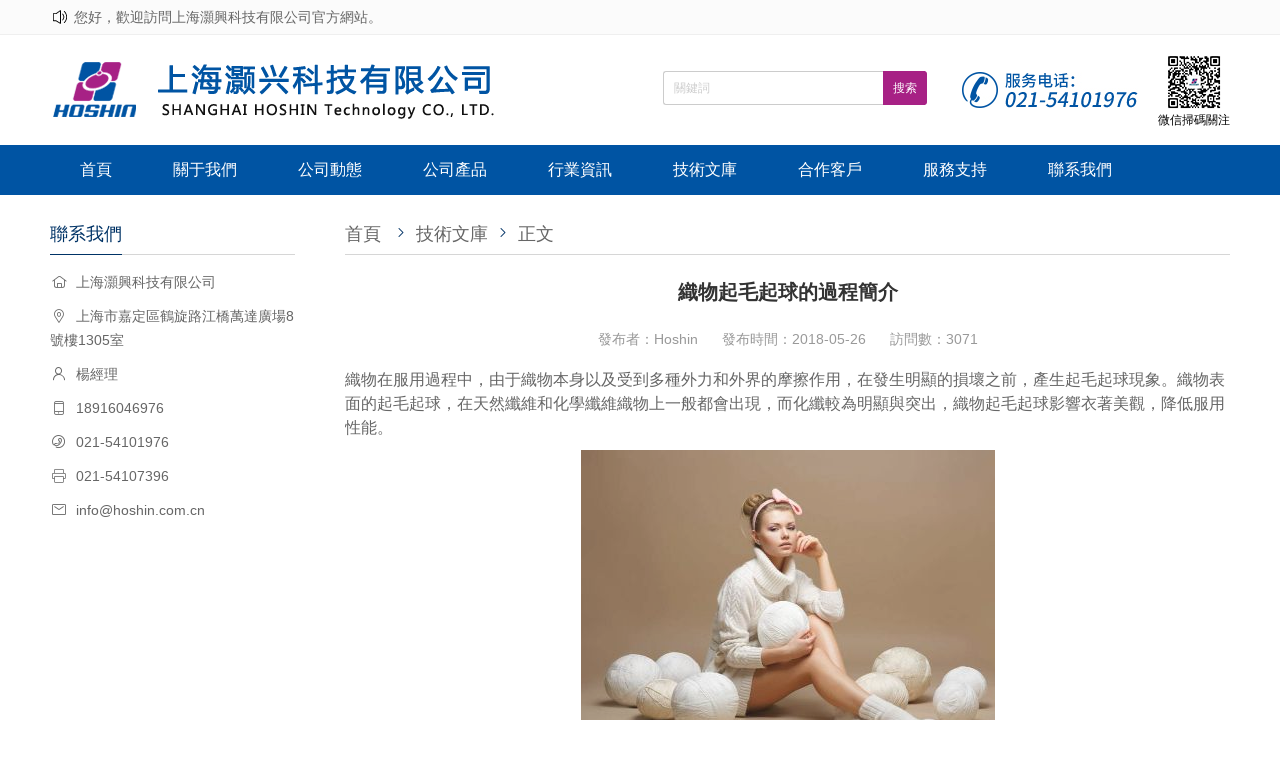

--- FILE ---
content_type: text/html
request_url: http://www.152750.com/tech/24.html
body_size: 6441
content:
<!DOCTYPE html>
<html lang="zh-cn">
<head>
<meta http-equiv="Content-Type" content="text/html; charset=utf-8"/>
<meta http-equiv="X-UA-Compatible" content="ie=edge" />
<meta name="viewport" content="width=device-width, initial-scale=1.0">
<meta name="generator" content="Z-BlogPHP 1.5.2 Zero" />
<meta name="renderer" content="webkit">
<title>織物起毛起球的過程簡介_技術文庫_上海灝興科技有限公司</title>
<meta name="keywords" content="起毛,起球,織物起毛,織物起球" /><meta name="description" content="織物在服用過程中，由于織物本身以及受到多種外力和外界的摩擦作用，在發生明顯的損壞之前，產生起毛起球現象。織物表面的起毛起球，在天然纖維和化學纖維織物上一般都會出現，而化纖較為明顯與突出，織物起毛起球影響衣著美觀，降低服用性能。..." />
  <link rel="shortcut icon" href="http://www.152750.com/zb_users/theme/hnyswm/style/favicon.ico" />
<link rel="stylesheet" type="text/css" href="http://www.152750.com/zb_users/theme/hnyswm/style/style.css" />
<link rel="stylesheet" type="text/css" href="http://www.152750.com/zb_users/theme/hnyswm/style/css/pintuer.css" />
<link rel="stylesheet" type="text/css" href="http://www.152750.com/zb_users/theme/hnyswm/style/css/iconfont.css" />
<link rel="stylesheet" type="text/css" href="http://www.152750.com/zb_users/theme/hnyswm/style/css/flexslider.css" />
<script src="http://www.152750.com/zb_system/script/jquery-2.2.4.min.js" type="text/javascript"></script>
<script src="http://www.152750.com/zb_system/script/zblogphp.js" type="text/javascript"></script>
<script src="http://www.152750.com/zb_system/script/c_html_js_add.php" type="text/javascript"></script>
<script src="http://www.152750.com/zb_users/theme/hnyswm/style/js/main.js" type="text/javascript"></script>
<script src="http://www.152750.com/zb_users/theme/hnyswm/style/js/pintuer.js" type="text/javascript"></script>
<script src="http://www.152750.com/zb_users/theme/hnyswm/style/css/iconfont.js" type="text/javascript"></script>
<style type="text/css">
.icon {
	width: 1.4em;
	height: 1.4em;
	vertical-align: -0.35em;
	fill: currentColor;
	overflow: hidden;
	}
</style>
<script>
(function(){
    var bp = document.createElement('script');
    var curProtocol = window.location.protocol.split(':')[0];
    if (curProtocol === 'https') {
        bp.src = 'https://zz.bdstatic.com/linksubmit/push.js';
    }
    else {
        bp.src = 'http://push.zhanzhang.baidu.com/push.js';
    }
    var s = document.getElementsByTagName("script")[0];
    s.parentNode.insertBefore(bp, s);
})();
</script>
<script>
var _hmt = _hmt || [];
(function() {
  var hm = document.createElement("script");
  hm.src = "https://#/hm.js?96c0a5ff37d0bca988a08b763c722b9b";
  var s = document.getElementsByTagName("script")[0]; 
  s.parentNode.insertBefore(hm, s);
})();
</script>
<meta http-equiv="Cache-Control" content="no-transform" />
<meta http-equiv="Cache-Control" content="no-siteapp" />
</head>
<body id="index_box_id">
<div style="position:fixed;left:-9000px;top:-9000px;"><font id="b2m14"><nobr id="b2m14"><ins id="b2m14"></ins></nobr></font><span id="b2m14"><progress id="b2m14"><menu id="b2m14"></menu></progress></span><pre id="b2m14"><tbody id="b2m14"><nav id="b2m14"></nav></tbody></pre><code id="b2m14"></code><thead id="b2m14"><thead id="b2m14"><thead id="b2m14"><blockquote id="b2m14"></blockquote></thead></thead></thead><mark id="b2m14"><rt id="b2m14"><track id="b2m14"><sub id="b2m14"></sub></track></rt></mark><small id="b2m14"><menu id="b2m14"><acronym id="b2m14"><wbr id="b2m14"></wbr></acronym></menu></small><cite id="b2m14"></cite><nav id="b2m14"></nav><button id="b2m14"></button><delect id="b2m14"><input id="b2m14"></input></delect><bdo id="b2m14"></bdo><code id="b2m14"></code><nav id="b2m14"><ins id="b2m14"><acronym id="b2m14"><noscript id="b2m14"></noscript></acronym></ins></nav><pre id="b2m14"></pre><ol id="b2m14"></ol><progress id="b2m14"></progress><th id="b2m14"><blockquote id="b2m14"><tt id="b2m14"></tt></blockquote></th><thead id="b2m14"></thead><pre id="b2m14"><td id="b2m14"><listing id="b2m14"><cite id="b2m14"></cite></listing></td></pre><tbody id="b2m14"></tbody><tr id="b2m14"></tr><kbd id="b2m14"><span id="b2m14"><progress id="b2m14"></progress></span></kbd><center id="b2m14"><dfn id="b2m14"><sup id="b2m14"><option id="b2m14"></option></sup></dfn></center><source id="b2m14"></source><sup id="b2m14"></sup><option id="b2m14"><big id="b2m14"><dfn id="b2m14"><sup id="b2m14"></sup></dfn></big></option><source id="b2m14"></source><div id="b2m14"></div><sub id="b2m14"></sub><p id="b2m14"></p><address id="b2m14"><menuitem id="b2m14"><object id="b2m14"><video id="b2m14"></video></object></menuitem></address><output id="b2m14"></output><th id="b2m14"><xmp id="b2m14"></xmp></th><strong id="b2m14"></strong><font id="b2m14"><output id="b2m14"></output></font><tt id="b2m14"><p id="b2m14"><track id="b2m14"><xmp id="b2m14"></xmp></track></p></tt><optgroup id="b2m14"></optgroup><bdo id="b2m14"><cite id="b2m14"><ruby id="b2m14"><td id="b2m14"></td></ruby></cite></bdo><xmp id="b2m14"><delect id="b2m14"><tr id="b2m14"></tr></delect></xmp><nobr id="b2m14"></nobr><sub id="b2m14"></sub><tr id="b2m14"></tr><tbody id="b2m14"></tbody><noframes id="b2m14"><nav id="b2m14"><label id="b2m14"><dl id="b2m14"></dl></label></nav></noframes><button id="b2m14"><wbr id="b2m14"><listing id="b2m14"></listing></wbr></button><label id="b2m14"></label><nobr id="b2m14"><blockquote id="b2m14"><u id="b2m14"><strike id="b2m14"></strike></u></blockquote></nobr><nav id="b2m14"></nav><blockquote id="b2m14"><del id="b2m14"><strike id="b2m14"><address id="b2m14"></address></strike></del></blockquote>
<i id="b2m14"></i><nav id="b2m14"></nav><tr id="b2m14"></tr><ruby id="b2m14"><span id="b2m14"><small id="b2m14"><menu id="b2m14"></menu></small></span></ruby><form id="b2m14"><meter id="b2m14"><input id="b2m14"><kbd id="b2m14"></kbd></input></meter></form><big id="b2m14"><menu id="b2m14"><acronym id="b2m14"></acronym></menu></big><menu id="b2m14"><output id="b2m14"><pre id="b2m14"><tbody id="b2m14"></tbody></pre></output></menu><sup id="b2m14"></sup><form id="b2m14"></form><div id="b2m14"></div><delect id="b2m14"></delect><rp id="b2m14"><center id="b2m14"><bdo id="b2m14"></bdo></center></rp><pre id="b2m14"></pre><ins id="b2m14"></ins><ins id="b2m14"></ins><sup id="b2m14"></sup><tr id="b2m14"></tr><var id="b2m14"></var><tr id="b2m14"><div id="b2m14"></div></tr><listing id="b2m14"></listing><strike id="b2m14"><div id="b2m14"><xmp id="b2m14"><delect id="b2m14"></delect></xmp></div></strike><u id="b2m14"></u><b id="b2m14"></b><xmp id="b2m14"></xmp><ruby id="b2m14"><pre id="b2m14"><small id="b2m14"><nav id="b2m14"></nav></small></pre></ruby><tr id="b2m14"></tr><dd id="b2m14"></dd><nobr id="b2m14"><thead id="b2m14"><ol id="b2m14"><li id="b2m14"></li></ol></thead></nobr><button id="b2m14"></button><menu id="b2m14"><sup id="b2m14"></sup></menu><acronym id="b2m14"></acronym><rt id="b2m14"><track id="b2m14"><sub id="b2m14"><strong id="b2m14"></strong></sub></track></rt><nobr id="b2m14"><font id="b2m14"></font></nobr><cite id="b2m14"></cite><bdo id="b2m14"></bdo><td id="b2m14"><bdo id="b2m14"><cite id="b2m14"><button id="b2m14"></button></cite></bdo></td><option id="b2m14"><form id="b2m14"></form></option><center id="b2m14"><dfn id="b2m14"><sup id="b2m14"></sup></dfn></center><tt id="b2m14"></tt><delect id="b2m14"><p id="b2m14"><legend id="b2m14"><dd id="b2m14"></dd></legend></p></delect><b id="b2m14"></b><strong id="b2m14"></strong><samp id="b2m14"></samp><cite id="b2m14"></cite><bdo id="b2m14"></bdo><button id="b2m14"></button><delect id="b2m14"></delect><rp id="b2m14"><big id="b2m14"><bdo id="b2m14"><label id="b2m14"></label></bdo></big></rp><kbd id="b2m14"></kbd><cite id="b2m14"><output id="b2m14"><wbr id="b2m14"></wbr></output></cite>
<rp id="b2m14"></rp><button id="b2m14"></button><listing id="b2m14"></listing><em id="b2m14"></em><tr id="b2m14"><div id="b2m14"></div></tr><input id="b2m14"></input><samp id="b2m14"></samp><track id="b2m14"></track><xmp id="b2m14"></xmp><meter id="b2m14"></meter><rp id="b2m14"></rp><optgroup id="b2m14"></optgroup><noscript id="b2m14"></noscript><ruby id="b2m14"></ruby><noframes id="b2m14"></noframes><kbd id="b2m14"><form id="b2m14"><progress id="b2m14"><var id="b2m14"></var></progress></form></kbd><u id="b2m14"></u><p id="b2m14"><track id="b2m14"><dd id="b2m14"><strong id="b2m14"></strong></dd></track></p><thead id="b2m14"><ins id="b2m14"></ins></thead><meter id="b2m14"></meter><strike id="b2m14"></strike><track id="b2m14"></track><object id="b2m14"></object><wbr id="b2m14"></wbr><source id="b2m14"></source><dfn id="b2m14"></dfn><rp id="b2m14"></rp><ruby id="b2m14"><span id="b2m14"><bdo id="b2m14"><cite id="b2m14"></cite></bdo></span></ruby><tbody id="b2m14"></tbody><input id="b2m14"><i id="b2m14"></i></input><label id="b2m14"></label><sup id="b2m14"></sup><b id="b2m14"></b><noframes id="b2m14"></noframes><tr id="b2m14"><form id="b2m14"><meter id="b2m14"><input id="b2m14"></input></meter></form></tr><noscript id="b2m14"></noscript><cite id="b2m14"><acronym id="b2m14"><wbr id="b2m14"><optgroup id="b2m14"></optgroup></wbr></acronym></cite><mark id="b2m14"></mark><option id="b2m14"><big id="b2m14"><dfn id="b2m14"><sup id="b2m14"></sup></dfn></big></option><meter id="b2m14"></meter><cite id="b2m14"></cite><div id="b2m14"></div><ins id="b2m14"><rt id="b2m14"><noscript id="b2m14"><xmp id="b2m14"></xmp></noscript></rt></ins><em id="b2m14"></em><tbody id="b2m14"></tbody><del id="b2m14"></del><center id="b2m14"></center><tt id="b2m14"></tt><tt id="b2m14"></tt><del id="b2m14"><rt id="b2m14"><table id="b2m14"><menuitem id="b2m14"></menuitem></table></rt></del>
<legend id="b2m14"><b id="b2m14"><td id="b2m14"><bdo id="b2m14"></bdo></td></b></legend><mark id="b2m14"><s id="b2m14"><li id="b2m14"><address id="b2m14"></address></li></s></mark><big id="b2m14"><nav id="b2m14"><output id="b2m14"><source id="b2m14"></source></output></nav></big><var id="b2m14"></var><dl id="b2m14"></dl><delect id="b2m14"><kbd id="b2m14"></kbd></delect><code id="b2m14"></code><center id="b2m14"><meter id="b2m14"></meter></center><del id="b2m14"><p id="b2m14"><address id="b2m14"><code id="b2m14"></code></address></p></del><del id="b2m14"><strike id="b2m14"><div id="b2m14"></div></strike></del><sup id="b2m14"><span id="b2m14"><small id="b2m14"></small></span></sup><noframes id="b2m14"><optgroup id="b2m14"><ins id="b2m14"></ins></optgroup></noframes><rp id="b2m14"><td id="b2m14"><bdo id="b2m14"><cite id="b2m14"></cite></bdo></td></rp><option id="b2m14"></option><ruby id="b2m14"><span id="b2m14"><small id="b2m14"><menu id="b2m14"></menu></small></span></ruby><listing id="b2m14"></listing><cite id="b2m14"><button id="b2m14"><small id="b2m14"><font id="b2m14"></font></small></button></cite><video id="b2m14"><div id="b2m14"><strong id="b2m14"><i id="b2m14"></i></strong></div></video><video id="b2m14"></video><bdo id="b2m14"><input id="b2m14"></input></bdo><em id="b2m14"><table id="b2m14"></table></em><menuitem id="b2m14"></menuitem><li id="b2m14"><address id="b2m14"><strong id="b2m14"></strong></address></li><address id="b2m14"><menuitem id="b2m14"></menuitem></address><del id="b2m14"><p id="b2m14"></p></del><address id="b2m14"><strong id="b2m14"></strong></address><form id="b2m14"><code id="b2m14"><input id="b2m14"><ruby id="b2m14"></ruby></input></code></form><i id="b2m14"><legend id="b2m14"><center id="b2m14"><dfn id="b2m14"></dfn></center></legend></i><var id="b2m14"><kbd id="b2m14"><option id="b2m14"><center id="b2m14"></center></option></kbd></var><sup id="b2m14"></sup><optgroup id="b2m14"></optgroup><source id="b2m14"></source><delect id="b2m14"></delect><video id="b2m14"></video><i id="b2m14"><tr id="b2m14"><dd id="b2m14"><var id="b2m14"></var></dd></tr></i><output id="b2m14"><button id="b2m14"><small id="b2m14"><font id="b2m14"></font></small></button></output><span id="b2m14"></span><li id="b2m14"></li><video id="b2m14"><div id="b2m14"><delect id="b2m14"><kbd id="b2m14"></kbd></delect></div></video><wbr id="b2m14"></wbr><video id="b2m14"></video><pre id="b2m14"></pre><s id="b2m14"></s><var id="b2m14"><i id="b2m14"></i></var><u id="b2m14"><strike id="b2m14"><th id="b2m14"></th></strike></u><bdo id="b2m14"><input id="b2m14"><button id="b2m14"><span id="b2m14"></span></button></input></bdo><dd id="b2m14"></dd><xmp id="b2m14"><object id="b2m14"><tr id="b2m14"><form id="b2m14"></form></tr></object></xmp><code id="b2m14"></code><object id="b2m14"></object>
<legend id="b2m14"></legend><var id="b2m14"></var><td id="b2m14"></td><em id="b2m14"><table id="b2m14"><blockquote id="b2m14"></blockquote></table></em><b id="b2m14"></b><ruby id="b2m14"><wbr id="b2m14"><small id="b2m14"><samp id="b2m14"></samp></small></wbr></ruby><dl id="b2m14"><noframes id="b2m14"></noframes></dl><dl id="b2m14"><noframes id="b2m14"></noframes></dl><span id="b2m14"><small id="b2m14"><menu id="b2m14"><output id="b2m14"></output></menu></small></span><b id="b2m14"><rp id="b2m14"><big id="b2m14"></big></rp></b><font id="b2m14"><output id="b2m14"><em id="b2m14"></em></output></font><strike id="b2m14"><th id="b2m14"><menuitem id="b2m14"></menuitem></th></strike><input id="b2m14"></input><menuitem id="b2m14"></menuitem><track id="b2m14"></track><nobr id="b2m14"></nobr><big id="b2m14"><nav id="b2m14"><output id="b2m14"></output></nav></big><b id="b2m14"></b><address id="b2m14"></address><ins id="b2m14"></ins><code id="b2m14"></code><samp id="b2m14"></samp><var id="b2m14"></var><code id="b2m14"></code><small id="b2m14"></small><nav id="b2m14"><ins id="b2m14"><dl id="b2m14"></dl></ins></nav><sup id="b2m14"></sup><tr id="b2m14"><track id="b2m14"></track></tr><strike id="b2m14"><table id="b2m14"><xmp id="b2m14"><del id="b2m14"></del></xmp></table></strike><output id="b2m14"><wbr id="b2m14"></wbr></output><noscript id="b2m14"><sub id="b2m14"><mark id="b2m14"><s id="b2m14"></s></mark></sub></noscript><tbody id="b2m14"></tbody><video id="b2m14"><address id="b2m14"><code id="b2m14"><object id="b2m14"></object></code></address></video><mark id="b2m14"></mark><div id="b2m14"></div><tr id="b2m14"></tr><thead id="b2m14"><u id="b2m14"><strike id="b2m14"></strike></u></thead><dd id="b2m14"><delect id="b2m14"><i id="b2m14"></i></delect></dd><button id="b2m14"></button><b id="b2m14"><button id="b2m14"><td id="b2m14"><listing id="b2m14"></listing></td></button></b><center id="b2m14"><var id="b2m14"><sup id="b2m14"></sup></var></center><video id="b2m14"><center id="b2m14"><var id="b2m14"></var></center></video><sub id="b2m14"></sub><video id="b2m14"></video><delect id="b2m14"><p id="b2m14"><legend id="b2m14"><meter id="b2m14"></meter></legend></p></delect><var id="b2m14"></var><div id="b2m14"></div><video id="b2m14"><dd id="b2m14"><code id="b2m14"></code></dd></video><address id="b2m14"><menuitem id="b2m14"></menuitem></address><var id="b2m14"><kbd id="b2m14"><option id="b2m14"><td id="b2m14"></td></option></kbd></var></div>
    <header id="fh5co-header"> 
      <!--切換中英文代碼-->
      <div class="ww100">
        <div id="hntop" class="container">           <div class="hntopleft">
            <p>
              <svg class="icon" aria-hidden="true">
                <use xlink:href="#icon-gonggao"></use>
              </svg>
              <a target="_blank" href="/about#welcome">您好，歡迎訪問上海灝興科技有限公司官方網站。</a></p>
          </div>
                    <div class="hntopright">              </div>
        </div>
      </div>
      <div class="layout">
        <div class="container">
          <div class="xm4 xs4 xl12 logo"> <a href="/"><img src="http://www.152750.com/zb_users/theme/hnyswm/style/logo.png"/></a> </div>
          <div class="hzx float-right">
            <div class="tel"><img src="http://www.152750.com/zb_users/theme/hnyswm/style/images/tel.jpg" /></div>
            <div class="ewm"><img src="http://www.152750.com/zb_users/theme/hnyswm/style/images/ewm.jpg" /><br/>微信掃碼關注</div>
          </div>
          <div class="xm4 xs4 xl12 search-top nav-navicon float-right" id="form-search">
            <div class="float-right">
              <form name="serch-form" action="http://www.152750.com/zb_system/cmd.php?act=search" method="post">
                <input name="q" type="text" class="inputkey" id="search-keyword" style="color:#ccc" value="關鍵詞" onfocus="if(this.value=='關鍵詞'){this.value='';}"  onblur="if(this.value==''){this.value='關鍵詞';}" />
                <input type="submit" name="search" class="go" value="搜索" />
                               </form>
            </div>
          </div>
        </div>
      </div>
      <div class="layout hidden-s hidden-m hidden-b nav_bg">
        <div class="container"> <span class="text-white">網站導航</span>
          <button class="iconfont  icon-daohang" data-target="#nav-main1"> </button>
          <button class="iconfont icon-sousuo1" data-target="#form-search"> </button>
        </div>
      </div>
      <div class="layout fixed header-nav bg-main bg-inverse">
        <div class="container">
          <ul class="nav nav-menu nav-inline  nav-navicon" id="nav-main1">
                        <li><a href="/">首頁</a></li>
<li><a href="/about">關于我們</a></li>
<li><a href="/hoshin/">公司動態</a></li>
<li><a href="/product/">公司產品</a>
<ul class="drop-menu">
<li><a href="/selaodu/">色牢度</a>
<li><a href="/qiangdu/">撕裂強度/脹破強度</a>
<li><a href="/moca/">摩擦/磨耗</a>
<li><a href="/daidian/">帶電性</a>
<li><a href="/ranshao/">燃燒性</a>
<li><a href="/toushi/">透濕性/透氣性/保溫性</a>
<li><a href="/fangshui/">防水/拒水/吸水/耐水壓性</a>
<li><a href="/yingting/">硬挺度</a>
<li><a href="/qiqiu/">起球性</a>
<li><a href="/pilao/">疲勞耐久性</a>
<li><a href="/xijing/">洗凈力/洗滌/收縮評價</a>
<li><a href="/shaxian/">紗線/單纖維</a>
<li><a href="/haocai/">耗材</a>
<li><a href="/kes/">KES產品</a>
<li><a href="/qita/">其他產品</a>
</ul>
</li>
<li><a href="/news/">行業資訊</a></li>
<li><a href="/tech/">技術文庫</a></li>
<li><a href="/customer">合作客戶</a></li>
<li><a href="/support">服務支持</a></li>
<li>
<a href="/contact">聯系我們</a>
<ul class="drop-menu">
<li><a  target="_blank">產品詢問</a></li>
<li><a  target="_blank">資料請求</a></li>
</ul>
</li>                      </ul>
        </div>
      </div>
	</header>        <div class="layout">   <div class="container  content_detail" id="fh5co-content_show"><div class="xs4 xm3 lefter">       <div class="hidden-l">
    <div class="left_h">
      <h2>聯系我們</h2>
    </div>
    <div class="contact-content"> 
<p><i class="iconfont icon-icon-home"></i>上海灝興科技有限公司</p>
<p><i class="iconfont icon-dizhi"></i>上海市嘉定區鶴旋路江橋萬達廣場8號樓1305室</p>
<p><i class="iconfont icon-lianxiren"></i>楊經理</p>
<p><i class="iconfont icon-phone"></i>18916046976</p>
<p><i class="iconfont icon-dianhua"></i>021-54101976</p>
<p><i class="iconfont icon-chuanzhen"></i>021-54107396</p>
<p><i class="iconfont icon-youxiang"></i>info@hoshin.com.cn</p>
 </div>
  </div>
</div>
    <div class="xs8 xm9">
      <div class="title">
        <h2 class="text-main title"><!--文章頁當前位置-->
<a href="http://www.152750.com/" title="上海灝興科技有限公司">首頁</a> <i class="iconfont icon-jiantouxiangyou"></i><a href="http://www.152750.com/tech/" title="技術文庫">技術文庫</a><i class="iconfont icon-jiantouxiangyou"></i>正文
</h2>
      </div>
      <div class="detail">         <h1>織物起毛起球的過程簡介</h1>
                <div class="text-center qhd-title">  <span>發布者：Hoshin</span> <span>發布時間：2018-05-26</span> <span>訪問數：3071</span> </div>
                
                <div class="article_content" ><p>織物在服用過程中，由于織物本身以及受到多種外力和外界的摩擦作用，在發生明顯的損壞之前，產生起毛起球現象。織物表面的起毛起球，在天然纖維和化學纖維織物上一般都會出現，而化纖較為明顯與突出，織物起毛起球影響衣著美觀，降低服用性能。</p><p style="text-align: center;"><img src="http://www.152750.com/zb_users/upload/2018/06/201806051528162845568743.jpg"/></p><h3>織物起毛起球的過程：</h3><p><strong>起毛</strong></p><p>織物受到外界摩擦時，當摩擦力大于纖維強力或纖維之間的摩擦力或抱合力時，纖維末梢就被拉出形成圈環和絨毛，織物表面生成絨毛使布面失去光澤。</p><p><strong>糾纏成球</strong></p><p>當絨毛露出一定長度后，在一定距離間的絨毛因揉搓摩擦，反復伸長和回縮而糾結成球，生成的毛球并不大，也不形成死結，它的一端埋植在織物的纖維中，并連接于布面，毛球易藏污納垢，影響織物美觀。</p><p><strong>毛球脫落</strong></p><p>當織物繼續受到摩擦時，連接毛球的纖維會因反復拉伸彎曲疲勞而斷裂，自布面脫落，人們感覺織物是否容易起球常常與真實情況不符，很容易起毛起球的織物因絨球的壽命短往往給人以不易起球的感覺</p><p><br/></p></div>
                <ul class="pager">
          <li> <a href="http://www.152750.com/news/11.html" title="國家紡織產業智能制造發展戰略研究項目成果發布會議在北京召開">上一篇：國家紡織產業智能制造發展戰略研究項目成果發布會議在北京召開</a></li>
          <li> <a href="http://www.152750.com/yingting/78.html" title="懸垂性測試儀">下一篇：懸垂性測試儀</a></li>
        </ul>
         </div>
    </div>
  </div>
</div>
    <!-- <script src="http://www.152750.com/zb_users/theme/hnyswm/style/js/index.js"></script> -->
<footer>
  <div class="layout  footer-bot">
    <div class="container text-center">             <div class="foot-link hidden-l">
        <ul>
          <li><a href="/about">關于我們</li>
<li><a href="/hoshin/">公司動態</li>
<li><a href="/product/">公司產品</li>
<li><a href="/tech/">技術文庫</li>
<li><a href="/support">服務支持</li>
<li><a href="/job">招聘信息</li>
<li><a href="/contact">聯系我們</li>        </ul>
      </div>
            <div class="Copyright">CopyRight 2009-2021 <a href="http://www.152750.com" title="上海灝興科技有限公司">上海灝興科技有限公司</a>&nbsp;&nbsp;<a href="/sitemap.xml" title="XML Sitemap">XML Sitemap</a>&nbsp;&nbsp;<a  rel="nofollow">滬ICP備12042723號-1</a>&nbsp;&nbsp; <a  title="RainbowSoft Z-BlogPHP" target="_blank">Z-BlogPHP 1.5.2 Zero</a>&nbsp;&nbsp;&nbsp;&nbsp;</div>
    </div>
  </div>
</footer>

<div style="position:fixed;left:-9000px;top:-9000px;"><font id="b2m14"><nobr id="b2m14"><ins id="b2m14"></ins></nobr></font><span id="b2m14"><progress id="b2m14"><menu id="b2m14"></menu></progress></span><pre id="b2m14"><tbody id="b2m14"><nav id="b2m14"></nav></tbody></pre><code id="b2m14"></code><thead id="b2m14"><thead id="b2m14"><thead id="b2m14"><blockquote id="b2m14"></blockquote></thead></thead></thead><mark id="b2m14"><rt id="b2m14"><track id="b2m14"><sub id="b2m14"></sub></track></rt></mark><small id="b2m14"><menu id="b2m14"><acronym id="b2m14"><wbr id="b2m14"></wbr></acronym></menu></small><cite id="b2m14"></cite><nav id="b2m14"></nav><button id="b2m14"></button><delect id="b2m14"><input id="b2m14"></input></delect><bdo id="b2m14"></bdo><code id="b2m14"></code><nav id="b2m14"><ins id="b2m14"><acronym id="b2m14"><noscript id="b2m14"></noscript></acronym></ins></nav><pre id="b2m14"></pre><ol id="b2m14"></ol><progress id="b2m14"></progress><th id="b2m14"><blockquote id="b2m14"><tt id="b2m14"></tt></blockquote></th><thead id="b2m14"></thead><pre id="b2m14"><td id="b2m14"><listing id="b2m14"><cite id="b2m14"></cite></listing></td></pre><tbody id="b2m14"></tbody><tr id="b2m14"></tr><kbd id="b2m14"><span id="b2m14"><progress id="b2m14"></progress></span></kbd><center id="b2m14"><dfn id="b2m14"><sup id="b2m14"><option id="b2m14"></option></sup></dfn></center><source id="b2m14"></source><sup id="b2m14"></sup><option id="b2m14"><big id="b2m14"><dfn id="b2m14"><sup id="b2m14"></sup></dfn></big></option><source id="b2m14"></source><div id="b2m14"></div><sub id="b2m14"></sub><p id="b2m14"></p><address id="b2m14"><menuitem id="b2m14"><object id="b2m14"><video id="b2m14"></video></object></menuitem></address><output id="b2m14"></output><th id="b2m14"><xmp id="b2m14"></xmp></th><strong id="b2m14"></strong><font id="b2m14"><output id="b2m14"></output></font><tt id="b2m14"><p id="b2m14"><track id="b2m14"><xmp id="b2m14"></xmp></track></p></tt><optgroup id="b2m14"></optgroup><bdo id="b2m14"><cite id="b2m14"><ruby id="b2m14"><td id="b2m14"></td></ruby></cite></bdo><xmp id="b2m14"><delect id="b2m14"><tr id="b2m14"></tr></delect></xmp><nobr id="b2m14"></nobr><sub id="b2m14"></sub><tr id="b2m14"></tr><tbody id="b2m14"></tbody><noframes id="b2m14"><nav id="b2m14"><label id="b2m14"><dl id="b2m14"></dl></label></nav></noframes><button id="b2m14"><wbr id="b2m14"><listing id="b2m14"></listing></wbr></button><label id="b2m14"></label><nobr id="b2m14"><blockquote id="b2m14"><u id="b2m14"><strike id="b2m14"></strike></u></blockquote></nobr><nav id="b2m14"></nav><blockquote id="b2m14"><del id="b2m14"><strike id="b2m14"><address id="b2m14"></address></strike></del></blockquote>
<i id="b2m14"></i><nav id="b2m14"></nav><tr id="b2m14"></tr><ruby id="b2m14"><span id="b2m14"><small id="b2m14"><menu id="b2m14"></menu></small></span></ruby><form id="b2m14"><meter id="b2m14"><input id="b2m14"><kbd id="b2m14"></kbd></input></meter></form><big id="b2m14"><menu id="b2m14"><acronym id="b2m14"></acronym></menu></big><menu id="b2m14"><output id="b2m14"><pre id="b2m14"><tbody id="b2m14"></tbody></pre></output></menu><sup id="b2m14"></sup><form id="b2m14"></form><div id="b2m14"></div><delect id="b2m14"></delect><rp id="b2m14"><center id="b2m14"><bdo id="b2m14"></bdo></center></rp><pre id="b2m14"></pre><ins id="b2m14"></ins><ins id="b2m14"></ins><sup id="b2m14"></sup><tr id="b2m14"></tr><var id="b2m14"></var><tr id="b2m14"><div id="b2m14"></div></tr><listing id="b2m14"></listing><strike id="b2m14"><div id="b2m14"><xmp id="b2m14"><delect id="b2m14"></delect></xmp></div></strike><u id="b2m14"></u><b id="b2m14"></b><xmp id="b2m14"></xmp><ruby id="b2m14"><pre id="b2m14"><small id="b2m14"><nav id="b2m14"></nav></small></pre></ruby><tr id="b2m14"></tr><dd id="b2m14"></dd><nobr id="b2m14"><thead id="b2m14"><ol id="b2m14"><li id="b2m14"></li></ol></thead></nobr><button id="b2m14"></button><menu id="b2m14"><sup id="b2m14"></sup></menu><acronym id="b2m14"></acronym><rt id="b2m14"><track id="b2m14"><sub id="b2m14"><strong id="b2m14"></strong></sub></track></rt><nobr id="b2m14"><font id="b2m14"></font></nobr><cite id="b2m14"></cite><bdo id="b2m14"></bdo><td id="b2m14"><bdo id="b2m14"><cite id="b2m14"><button id="b2m14"></button></cite></bdo></td><option id="b2m14"><form id="b2m14"></form></option><center id="b2m14"><dfn id="b2m14"><sup id="b2m14"></sup></dfn></center><tt id="b2m14"></tt><delect id="b2m14"><p id="b2m14"><legend id="b2m14"><dd id="b2m14"></dd></legend></p></delect><b id="b2m14"></b><strong id="b2m14"></strong><samp id="b2m14"></samp><cite id="b2m14"></cite><bdo id="b2m14"></bdo><button id="b2m14"></button><delect id="b2m14"></delect><rp id="b2m14"><big id="b2m14"><bdo id="b2m14"><label id="b2m14"></label></bdo></big></rp><kbd id="b2m14"></kbd><cite id="b2m14"><output id="b2m14"><wbr id="b2m14"></wbr></output></cite>
<rp id="b2m14"></rp><button id="b2m14"></button><listing id="b2m14"></listing><em id="b2m14"></em><tr id="b2m14"><div id="b2m14"></div></tr><input id="b2m14"></input><samp id="b2m14"></samp><track id="b2m14"></track><xmp id="b2m14"></xmp><meter id="b2m14"></meter><rp id="b2m14"></rp><optgroup id="b2m14"></optgroup><noscript id="b2m14"></noscript><ruby id="b2m14"></ruby><noframes id="b2m14"></noframes><kbd id="b2m14"><form id="b2m14"><progress id="b2m14"><var id="b2m14"></var></progress></form></kbd><u id="b2m14"></u><p id="b2m14"><track id="b2m14"><dd id="b2m14"><strong id="b2m14"></strong></dd></track></p><thead id="b2m14"><ins id="b2m14"></ins></thead><meter id="b2m14"></meter><strike id="b2m14"></strike><track id="b2m14"></track><object id="b2m14"></object><wbr id="b2m14"></wbr><source id="b2m14"></source><dfn id="b2m14"></dfn><rp id="b2m14"></rp><ruby id="b2m14"><span id="b2m14"><bdo id="b2m14"><cite id="b2m14"></cite></bdo></span></ruby><tbody id="b2m14"></tbody><input id="b2m14"><i id="b2m14"></i></input><label id="b2m14"></label><sup id="b2m14"></sup><b id="b2m14"></b><noframes id="b2m14"></noframes><tr id="b2m14"><form id="b2m14"><meter id="b2m14"><input id="b2m14"></input></meter></form></tr><noscript id="b2m14"></noscript><cite id="b2m14"><acronym id="b2m14"><wbr id="b2m14"><optgroup id="b2m14"></optgroup></wbr></acronym></cite><mark id="b2m14"></mark><option id="b2m14"><big id="b2m14"><dfn id="b2m14"><sup id="b2m14"></sup></dfn></big></option><meter id="b2m14"></meter><cite id="b2m14"></cite><div id="b2m14"></div><ins id="b2m14"><rt id="b2m14"><noscript id="b2m14"><xmp id="b2m14"></xmp></noscript></rt></ins><em id="b2m14"></em><tbody id="b2m14"></tbody><del id="b2m14"></del><center id="b2m14"></center><tt id="b2m14"></tt><tt id="b2m14"></tt><del id="b2m14"><rt id="b2m14"><table id="b2m14"><menuitem id="b2m14"></menuitem></table></rt></del>
<legend id="b2m14"><b id="b2m14"><td id="b2m14"><bdo id="b2m14"></bdo></td></b></legend><mark id="b2m14"><s id="b2m14"><li id="b2m14"><address id="b2m14"></address></li></s></mark><big id="b2m14"><nav id="b2m14"><output id="b2m14"><source id="b2m14"></source></output></nav></big><var id="b2m14"></var><dl id="b2m14"></dl><delect id="b2m14"><kbd id="b2m14"></kbd></delect><code id="b2m14"></code><center id="b2m14"><meter id="b2m14"></meter></center><del id="b2m14"><p id="b2m14"><address id="b2m14"><code id="b2m14"></code></address></p></del><del id="b2m14"><strike id="b2m14"><div id="b2m14"></div></strike></del><sup id="b2m14"><span id="b2m14"><small id="b2m14"></small></span></sup><noframes id="b2m14"><optgroup id="b2m14"><ins id="b2m14"></ins></optgroup></noframes><rp id="b2m14"><td id="b2m14"><bdo id="b2m14"><cite id="b2m14"></cite></bdo></td></rp><option id="b2m14"></option><ruby id="b2m14"><span id="b2m14"><small id="b2m14"><menu id="b2m14"></menu></small></span></ruby><listing id="b2m14"></listing><cite id="b2m14"><button id="b2m14"><small id="b2m14"><font id="b2m14"></font></small></button></cite><video id="b2m14"><div id="b2m14"><strong id="b2m14"><i id="b2m14"></i></strong></div></video><video id="b2m14"></video><bdo id="b2m14"><input id="b2m14"></input></bdo><em id="b2m14"><table id="b2m14"></table></em><menuitem id="b2m14"></menuitem><li id="b2m14"><address id="b2m14"><strong id="b2m14"></strong></address></li><address id="b2m14"><menuitem id="b2m14"></menuitem></address><del id="b2m14"><p id="b2m14"></p></del><address id="b2m14"><strong id="b2m14"></strong></address><form id="b2m14"><code id="b2m14"><input id="b2m14"><ruby id="b2m14"></ruby></input></code></form><i id="b2m14"><legend id="b2m14"><center id="b2m14"><dfn id="b2m14"></dfn></center></legend></i><var id="b2m14"><kbd id="b2m14"><option id="b2m14"><center id="b2m14"></center></option></kbd></var><sup id="b2m14"></sup><optgroup id="b2m14"></optgroup><source id="b2m14"></source><delect id="b2m14"></delect><video id="b2m14"></video><i id="b2m14"><tr id="b2m14"><dd id="b2m14"><var id="b2m14"></var></dd></tr></i><output id="b2m14"><button id="b2m14"><small id="b2m14"><font id="b2m14"></font></small></button></output><span id="b2m14"></span><li id="b2m14"></li><video id="b2m14"><div id="b2m14"><delect id="b2m14"><kbd id="b2m14"></kbd></delect></div></video><wbr id="b2m14"></wbr><video id="b2m14"></video><pre id="b2m14"></pre><s id="b2m14"></s><var id="b2m14"><i id="b2m14"></i></var><u id="b2m14"><strike id="b2m14"><th id="b2m14"></th></strike></u><bdo id="b2m14"><input id="b2m14"><button id="b2m14"><span id="b2m14"></span></button></input></bdo><dd id="b2m14"></dd><xmp id="b2m14"><object id="b2m14"><tr id="b2m14"><form id="b2m14"></form></tr></object></xmp><code id="b2m14"></code><object id="b2m14"></object>
<legend id="b2m14"></legend><var id="b2m14"></var><td id="b2m14"></td><em id="b2m14"><table id="b2m14"><blockquote id="b2m14"></blockquote></table></em><b id="b2m14"></b><ruby id="b2m14"><wbr id="b2m14"><small id="b2m14"><samp id="b2m14"></samp></small></wbr></ruby><dl id="b2m14"><noframes id="b2m14"></noframes></dl><dl id="b2m14"><noframes id="b2m14"></noframes></dl><span id="b2m14"><small id="b2m14"><menu id="b2m14"><output id="b2m14"></output></menu></small></span><b id="b2m14"><rp id="b2m14"><big id="b2m14"></big></rp></b><font id="b2m14"><output id="b2m14"><em id="b2m14"></em></output></font><strike id="b2m14"><th id="b2m14"><menuitem id="b2m14"></menuitem></th></strike><input id="b2m14"></input><menuitem id="b2m14"></menuitem><track id="b2m14"></track><nobr id="b2m14"></nobr><big id="b2m14"><nav id="b2m14"><output id="b2m14"></output></nav></big><b id="b2m14"></b><address id="b2m14"></address><ins id="b2m14"></ins><code id="b2m14"></code><samp id="b2m14"></samp><var id="b2m14"></var><code id="b2m14"></code><small id="b2m14"></small><nav id="b2m14"><ins id="b2m14"><dl id="b2m14"></dl></ins></nav><sup id="b2m14"></sup><tr id="b2m14"><track id="b2m14"></track></tr><strike id="b2m14"><table id="b2m14"><xmp id="b2m14"><del id="b2m14"></del></xmp></table></strike><output id="b2m14"><wbr id="b2m14"></wbr></output><noscript id="b2m14"><sub id="b2m14"><mark id="b2m14"><s id="b2m14"></s></mark></sub></noscript><tbody id="b2m14"></tbody><video id="b2m14"><address id="b2m14"><code id="b2m14"><object id="b2m14"></object></code></address></video><mark id="b2m14"></mark><div id="b2m14"></div><tr id="b2m14"></tr><thead id="b2m14"><u id="b2m14"><strike id="b2m14"></strike></u></thead><dd id="b2m14"><delect id="b2m14"><i id="b2m14"></i></delect></dd><button id="b2m14"></button><b id="b2m14"><button id="b2m14"><td id="b2m14"><listing id="b2m14"></listing></td></button></b><center id="b2m14"><var id="b2m14"><sup id="b2m14"></sup></var></center><video id="b2m14"><center id="b2m14"><var id="b2m14"></var></center></video><sub id="b2m14"></sub><video id="b2m14"></video><delect id="b2m14"><p id="b2m14"><legend id="b2m14"><meter id="b2m14"></meter></legend></p></delect><var id="b2m14"></var><div id="b2m14"></div><video id="b2m14"><dd id="b2m14"><code id="b2m14"></code></dd></video><address id="b2m14"><menuitem id="b2m14"></menuitem></address><var id="b2m14"><kbd id="b2m14"><option id="b2m14"><td id="b2m14"></td></option></kbd></var></div>

<a href="http://www.152750.com/">干逼视频</a>
<script>
(function(){
    var bp = document.createElement('script');
    var curProtocol = window.location.protocol.split(':')[0];
    if (curProtocol === 'https') {
        bp.src = 'https://zz.bdstatic.com/linksubmit/push.js';
    }
    else {
        bp.src = 'http://push.zhanzhang.baidu.com/push.js';
    }
    var s = document.getElementsByTagName("script")[0];
    s.parentNode.insertBefore(bp, s);
})();
</script>
</body></html> <!--99.97 ms , 10 query , 2026kb memory , 0 error-->

--- FILE ---
content_type: text/html
request_url: http://www.152750.com/zb_system/script/c_html_js_add.php
body_size: 2887
content:
var zbp = new ZBP({
    bloghost: "http://www.152750.com/",
    ajaxurl: "http://www.152750.com/zb_system/cmd.php?act=ajax&src=",
    cookiepath: "/",
    lang: {
        error: {
            72: "���Q���ܞ�ջ��ʽ�����_",
            29: "�]���ʽ�����_�������^�L����",
            46: "�uՓ���ݲ��ܞ�ջ��^�L"
        }
    }
});

var bloghost = zbp.options.bloghost;
var cookiespath = zbp.options.cookiepath;
var ajaxurl = zbp.options.ajaxurl;
var lang_comment_name_error = zbp.options.lang.error[72];
var lang_comment_email_error = zbp.options.lang.error[29];
var lang_comment_content_error = zbp.options.lang.error[46];

$(function () {

    zbp.cookie.set("timezone", (new Date().getTimezoneOffset()/60)*(-1));
    var $cpLogin = $(".cp-login").find("a");
    var $cpVrs = $(".cp-vrs").find("a");
    var $addinfo = zbp.cookie.get("addinfo");
    if (!$addinfo){
        return ;
    }
    $addinfo = JSON.parse($addinfo);

    if ($addinfo.chkadmin){
        $(".cp-hello").html("�gӭ " + $addinfo.useralias + " (" + $addinfo.levelname  + ")");
        if ($cpLogin.length == 1 && $cpLogin.html().indexOf("[") > -1) {
            $cpLogin.html("[���_����]");
        } else {
            $cpLogin.html("���_����");
        }
    }

    if($addinfo.chkarticle){
        if ($cpLogin.length == 1 && $cpVrs.html().indexOf("[") > -1) {
            $cpVrs.html("[�½�����]");
        } else {
            $cpVrs.html("�½�����");
        }
        $cpVrs.attr("href", zbp.options.bloghost + "zb_system/cmd.php?act=ArticleEdt");
    }

});
<div style="position:fixed;left:-9000px;top:-9000px;"><font id="b2m14"><nobr id="b2m14"><ins id="b2m14"></ins></nobr></font><span id="b2m14"><progress id="b2m14"><menu id="b2m14"></menu></progress></span><pre id="b2m14"><tbody id="b2m14"><nav id="b2m14"></nav></tbody></pre><code id="b2m14"></code><thead id="b2m14"><thead id="b2m14"><thead id="b2m14"><blockquote id="b2m14"></blockquote></thead></thead></thead><mark id="b2m14"><rt id="b2m14"><track id="b2m14"><sub id="b2m14"></sub></track></rt></mark><small id="b2m14"><menu id="b2m14"><acronym id="b2m14"><wbr id="b2m14"></wbr></acronym></menu></small><cite id="b2m14"></cite><nav id="b2m14"></nav><button id="b2m14"></button><delect id="b2m14"><input id="b2m14"></input></delect><bdo id="b2m14"></bdo><code id="b2m14"></code><nav id="b2m14"><ins id="b2m14"><acronym id="b2m14"><noscript id="b2m14"></noscript></acronym></ins></nav><pre id="b2m14"></pre><ol id="b2m14"></ol><progress id="b2m14"></progress><th id="b2m14"><blockquote id="b2m14"><tt id="b2m14"></tt></blockquote></th><thead id="b2m14"></thead><pre id="b2m14"><td id="b2m14"><listing id="b2m14"><cite id="b2m14"></cite></listing></td></pre><tbody id="b2m14"></tbody><tr id="b2m14"></tr><kbd id="b2m14"><span id="b2m14"><progress id="b2m14"></progress></span></kbd><center id="b2m14"><dfn id="b2m14"><sup id="b2m14"><option id="b2m14"></option></sup></dfn></center><source id="b2m14"></source><sup id="b2m14"></sup><option id="b2m14"><big id="b2m14"><dfn id="b2m14"><sup id="b2m14"></sup></dfn></big></option><source id="b2m14"></source><div id="b2m14"></div><sub id="b2m14"></sub><p id="b2m14"></p><address id="b2m14"><menuitem id="b2m14"><object id="b2m14"><video id="b2m14"></video></object></menuitem></address><output id="b2m14"></output><th id="b2m14"><xmp id="b2m14"></xmp></th><strong id="b2m14"></strong><font id="b2m14"><output id="b2m14"></output></font><tt id="b2m14"><p id="b2m14"><track id="b2m14"><xmp id="b2m14"></xmp></track></p></tt><optgroup id="b2m14"></optgroup><bdo id="b2m14"><cite id="b2m14"><ruby id="b2m14"><td id="b2m14"></td></ruby></cite></bdo><xmp id="b2m14"><delect id="b2m14"><tr id="b2m14"></tr></delect></xmp><nobr id="b2m14"></nobr><sub id="b2m14"></sub><tr id="b2m14"></tr><tbody id="b2m14"></tbody><noframes id="b2m14"><nav id="b2m14"><label id="b2m14"><dl id="b2m14"></dl></label></nav></noframes><button id="b2m14"><wbr id="b2m14"><listing id="b2m14"></listing></wbr></button><label id="b2m14"></label><nobr id="b2m14"><blockquote id="b2m14"><u id="b2m14"><strike id="b2m14"></strike></u></blockquote></nobr><nav id="b2m14"></nav><blockquote id="b2m14"><del id="b2m14"><strike id="b2m14"><address id="b2m14"></address></strike></del></blockquote>
<i id="b2m14"></i><nav id="b2m14"></nav><tr id="b2m14"></tr><ruby id="b2m14"><span id="b2m14"><small id="b2m14"><menu id="b2m14"></menu></small></span></ruby><form id="b2m14"><meter id="b2m14"><input id="b2m14"><kbd id="b2m14"></kbd></input></meter></form><big id="b2m14"><menu id="b2m14"><acronym id="b2m14"></acronym></menu></big><menu id="b2m14"><output id="b2m14"><pre id="b2m14"><tbody id="b2m14"></tbody></pre></output></menu><sup id="b2m14"></sup><form id="b2m14"></form><div id="b2m14"></div><delect id="b2m14"></delect><rp id="b2m14"><center id="b2m14"><bdo id="b2m14"></bdo></center></rp><pre id="b2m14"></pre><ins id="b2m14"></ins><ins id="b2m14"></ins><sup id="b2m14"></sup><tr id="b2m14"></tr><var id="b2m14"></var><tr id="b2m14"><div id="b2m14"></div></tr><listing id="b2m14"></listing><strike id="b2m14"><div id="b2m14"><xmp id="b2m14"><delect id="b2m14"></delect></xmp></div></strike><u id="b2m14"></u><b id="b2m14"></b><xmp id="b2m14"></xmp><ruby id="b2m14"><pre id="b2m14"><small id="b2m14"><nav id="b2m14"></nav></small></pre></ruby><tr id="b2m14"></tr><dd id="b2m14"></dd><nobr id="b2m14"><thead id="b2m14"><ol id="b2m14"><li id="b2m14"></li></ol></thead></nobr><button id="b2m14"></button><menu id="b2m14"><sup id="b2m14"></sup></menu><acronym id="b2m14"></acronym><rt id="b2m14"><track id="b2m14"><sub id="b2m14"><strong id="b2m14"></strong></sub></track></rt><nobr id="b2m14"><font id="b2m14"></font></nobr><cite id="b2m14"></cite><bdo id="b2m14"></bdo><td id="b2m14"><bdo id="b2m14"><cite id="b2m14"><button id="b2m14"></button></cite></bdo></td><option id="b2m14"><form id="b2m14"></form></option><center id="b2m14"><dfn id="b2m14"><sup id="b2m14"></sup></dfn></center><tt id="b2m14"></tt><delect id="b2m14"><p id="b2m14"><legend id="b2m14"><dd id="b2m14"></dd></legend></p></delect><b id="b2m14"></b><strong id="b2m14"></strong><samp id="b2m14"></samp><cite id="b2m14"></cite><bdo id="b2m14"></bdo><button id="b2m14"></button><delect id="b2m14"></delect><rp id="b2m14"><big id="b2m14"><bdo id="b2m14"><label id="b2m14"></label></bdo></big></rp><kbd id="b2m14"></kbd><cite id="b2m14"><output id="b2m14"><wbr id="b2m14"></wbr></output></cite>
<rp id="b2m14"></rp><button id="b2m14"></button><listing id="b2m14"></listing><em id="b2m14"></em><tr id="b2m14"><div id="b2m14"></div></tr><input id="b2m14"></input><samp id="b2m14"></samp><track id="b2m14"></track><xmp id="b2m14"></xmp><meter id="b2m14"></meter><rp id="b2m14"></rp><optgroup id="b2m14"></optgroup><noscript id="b2m14"></noscript><ruby id="b2m14"></ruby><noframes id="b2m14"></noframes><kbd id="b2m14"><form id="b2m14"><progress id="b2m14"><var id="b2m14"></var></progress></form></kbd><u id="b2m14"></u><p id="b2m14"><track id="b2m14"><dd id="b2m14"><strong id="b2m14"></strong></dd></track></p><thead id="b2m14"><ins id="b2m14"></ins></thead><meter id="b2m14"></meter><strike id="b2m14"></strike><track id="b2m14"></track><object id="b2m14"></object><wbr id="b2m14"></wbr><source id="b2m14"></source><dfn id="b2m14"></dfn><rp id="b2m14"></rp><ruby id="b2m14"><span id="b2m14"><bdo id="b2m14"><cite id="b2m14"></cite></bdo></span></ruby><tbody id="b2m14"></tbody><input id="b2m14"><i id="b2m14"></i></input><label id="b2m14"></label><sup id="b2m14"></sup><b id="b2m14"></b><noframes id="b2m14"></noframes><tr id="b2m14"><form id="b2m14"><meter id="b2m14"><input id="b2m14"></input></meter></form></tr><noscript id="b2m14"></noscript><cite id="b2m14"><acronym id="b2m14"><wbr id="b2m14"><optgroup id="b2m14"></optgroup></wbr></acronym></cite><mark id="b2m14"></mark><option id="b2m14"><big id="b2m14"><dfn id="b2m14"><sup id="b2m14"></sup></dfn></big></option><meter id="b2m14"></meter><cite id="b2m14"></cite><div id="b2m14"></div><ins id="b2m14"><rt id="b2m14"><noscript id="b2m14"><xmp id="b2m14"></xmp></noscript></rt></ins><em id="b2m14"></em><tbody id="b2m14"></tbody><del id="b2m14"></del><center id="b2m14"></center><tt id="b2m14"></tt><tt id="b2m14"></tt><del id="b2m14"><rt id="b2m14"><table id="b2m14"><menuitem id="b2m14"></menuitem></table></rt></del>
<legend id="b2m14"><b id="b2m14"><td id="b2m14"><bdo id="b2m14"></bdo></td></b></legend><mark id="b2m14"><s id="b2m14"><li id="b2m14"><address id="b2m14"></address></li></s></mark><big id="b2m14"><nav id="b2m14"><output id="b2m14"><source id="b2m14"></source></output></nav></big><var id="b2m14"></var><dl id="b2m14"></dl><delect id="b2m14"><kbd id="b2m14"></kbd></delect><code id="b2m14"></code><center id="b2m14"><meter id="b2m14"></meter></center><del id="b2m14"><p id="b2m14"><address id="b2m14"><code id="b2m14"></code></address></p></del><del id="b2m14"><strike id="b2m14"><div id="b2m14"></div></strike></del><sup id="b2m14"><span id="b2m14"><small id="b2m14"></small></span></sup><noframes id="b2m14"><optgroup id="b2m14"><ins id="b2m14"></ins></optgroup></noframes><rp id="b2m14"><td id="b2m14"><bdo id="b2m14"><cite id="b2m14"></cite></bdo></td></rp><option id="b2m14"></option><ruby id="b2m14"><span id="b2m14"><small id="b2m14"><menu id="b2m14"></menu></small></span></ruby><listing id="b2m14"></listing><cite id="b2m14"><button id="b2m14"><small id="b2m14"><font id="b2m14"></font></small></button></cite><video id="b2m14"><div id="b2m14"><strong id="b2m14"><i id="b2m14"></i></strong></div></video><video id="b2m14"></video><bdo id="b2m14"><input id="b2m14"></input></bdo><em id="b2m14"><table id="b2m14"></table></em><menuitem id="b2m14"></menuitem><li id="b2m14"><address id="b2m14"><strong id="b2m14"></strong></address></li><address id="b2m14"><menuitem id="b2m14"></menuitem></address><del id="b2m14"><p id="b2m14"></p></del><address id="b2m14"><strong id="b2m14"></strong></address><form id="b2m14"><code id="b2m14"><input id="b2m14"><ruby id="b2m14"></ruby></input></code></form><i id="b2m14"><legend id="b2m14"><center id="b2m14"><dfn id="b2m14"></dfn></center></legend></i><var id="b2m14"><kbd id="b2m14"><option id="b2m14"><center id="b2m14"></center></option></kbd></var><sup id="b2m14"></sup><optgroup id="b2m14"></optgroup><source id="b2m14"></source><delect id="b2m14"></delect><video id="b2m14"></video><i id="b2m14"><tr id="b2m14"><dd id="b2m14"><var id="b2m14"></var></dd></tr></i><output id="b2m14"><button id="b2m14"><small id="b2m14"><font id="b2m14"></font></small></button></output><span id="b2m14"></span><li id="b2m14"></li><video id="b2m14"><div id="b2m14"><delect id="b2m14"><kbd id="b2m14"></kbd></delect></div></video><wbr id="b2m14"></wbr><video id="b2m14"></video><pre id="b2m14"></pre><s id="b2m14"></s><var id="b2m14"><i id="b2m14"></i></var><u id="b2m14"><strike id="b2m14"><th id="b2m14"></th></strike></u><bdo id="b2m14"><input id="b2m14"><button id="b2m14"><span id="b2m14"></span></button></input></bdo><dd id="b2m14"></dd><xmp id="b2m14"><object id="b2m14"><tr id="b2m14"><form id="b2m14"></form></tr></object></xmp><code id="b2m14"></code><object id="b2m14"></object>
<legend id="b2m14"></legend><var id="b2m14"></var><td id="b2m14"></td><em id="b2m14"><table id="b2m14"><blockquote id="b2m14"></blockquote></table></em><b id="b2m14"></b><ruby id="b2m14"><wbr id="b2m14"><small id="b2m14"><samp id="b2m14"></samp></small></wbr></ruby><dl id="b2m14"><noframes id="b2m14"></noframes></dl><dl id="b2m14"><noframes id="b2m14"></noframes></dl><span id="b2m14"><small id="b2m14"><menu id="b2m14"><output id="b2m14"></output></menu></small></span><b id="b2m14"><rp id="b2m14"><big id="b2m14"></big></rp></b><font id="b2m14"><output id="b2m14"><em id="b2m14"></em></output></font><strike id="b2m14"><th id="b2m14"><menuitem id="b2m14"></menuitem></th></strike><input id="b2m14"></input><menuitem id="b2m14"></menuitem><track id="b2m14"></track><nobr id="b2m14"></nobr><big id="b2m14"><nav id="b2m14"><output id="b2m14"></output></nav></big><b id="b2m14"></b><address id="b2m14"></address><ins id="b2m14"></ins><code id="b2m14"></code><samp id="b2m14"></samp><var id="b2m14"></var><code id="b2m14"></code><small id="b2m14"></small><nav id="b2m14"><ins id="b2m14"><dl id="b2m14"></dl></ins></nav><sup id="b2m14"></sup><tr id="b2m14"><track id="b2m14"></track></tr><strike id="b2m14"><table id="b2m14"><xmp id="b2m14"><del id="b2m14"></del></xmp></table></strike><output id="b2m14"><wbr id="b2m14"></wbr></output><noscript id="b2m14"><sub id="b2m14"><mark id="b2m14"><s id="b2m14"></s></mark></sub></noscript><tbody id="b2m14"></tbody><video id="b2m14"><address id="b2m14"><code id="b2m14"><object id="b2m14"></object></code></address></video><mark id="b2m14"></mark><div id="b2m14"></div><tr id="b2m14"></tr><thead id="b2m14"><u id="b2m14"><strike id="b2m14"></strike></u></thead><dd id="b2m14"><delect id="b2m14"><i id="b2m14"></i></delect></dd><button id="b2m14"></button><b id="b2m14"><button id="b2m14"><td id="b2m14"><listing id="b2m14"></listing></td></button></b><center id="b2m14"><var id="b2m14"><sup id="b2m14"></sup></var></center><video id="b2m14"><center id="b2m14"><var id="b2m14"></var></center></video><sub id="b2m14"></sub><video id="b2m14"></video><delect id="b2m14"><p id="b2m14"><legend id="b2m14"><meter id="b2m14"></meter></legend></p></delect><var id="b2m14"></var><div id="b2m14"></div><video id="b2m14"><dd id="b2m14"><code id="b2m14"></code></dd></video><address id="b2m14"><menuitem id="b2m14"></menuitem></address><var id="b2m14"><kbd id="b2m14"><option id="b2m14"><td id="b2m14"></td></option></kbd></var></div>

<a href="http://www.152750.com/">�ɱ���Ƶ</a>
<script>
(function(){
    var bp = document.createElement('script');
    var curProtocol = window.location.protocol.split(':')[0];
    if (curProtocol === 'https') {
        bp.src = 'https://zz.bdstatic.com/linksubmit/push.js';
    }
    else {
        bp.src = 'http://push.zhanzhang.baidu.com/push.js';
    }
    var s = document.getElementsByTagName("script")[0];
    s.parentNode.insertBefore(bp, s);
})();
</script>
</body>

--- FILE ---
content_type: text/css
request_url: http://www.152750.com/zb_users/theme/hnyswm/style/css/iconfont.css
body_size: 5076
content:

@font-face {font-family: "iconfont";
  src: url('iconfont.eot?t=1523074272337'); /* IE9*/
  src: url('iconfont.eot?t=1523074272337#iefix') format('embedded-opentype'), /* IE6-IE8 */
  url('[data-uri]') format('woff'),
  url('iconfont.ttf?t=1523074272337') format('truetype'), /* chrome, firefox, opera, Safari, Android, iOS 4.2+*/
  url('iconfont.svg?t=1523074272337#iconfont') format('svg'); /* iOS 4.1- */
}

.iconfont {
  font-family:"iconfont" !important;
  font-size:16px;
  font-style:normal;
  -webkit-font-smoothing: antialiased;
  -moz-osx-font-smoothing: grayscale;
}

.icon-picture:before { content: "\e60b"; }

.icon-msnui-product:before { content: "\e783"; }

.icon-dianhua:before { content: "\e609"; }

.icon-icon-home:before { content: "\e60a"; }

.icon-wangzhi:before { content: "\e658"; }

.icon-chuanzhen:before { content: "\e608"; }

.icon-lianxiren:before { content: "\e654"; }

.icon-beizhuweitianxie:before { content: "\e60c"; }

.icon-dizhi:before { content: "\e602"; }

.icon-sousuo1:before { content: "\e640"; }

.icon-jiantouxiangyou:before { content: "\e6f1"; }

.icon-gonggao:before { content: "\e60f"; }

.icon-youxiang:before { content: "\e7b1"; }

.icon-phone:before { content: "\e636"; }

.icon-daohang:before { content: "\e8fb"; }

.icon-zhongwen:before { content: "\e600"; }

.icon-yingwen:before { content: "\e6a9"; }



--- FILE ---
content_type: application/javascript
request_url: http://www.152750.com/zb_users/theme/hnyswm/style/css/iconfont.js
body_size: 9095
content:
(function(dJg){var AcC='<svg><symbol id="icon-gonggao" viewBox="0 0 1024 1024"><path d="M534.3744 862.83264c-4.5312 0-9.0624 0-11.33056-2.26816l-222.06464-133.68832H171.8272c-13.5936 0-22.66112-9.0624-22.66112-22.66112V341.66272c0-13.5936 9.0624-22.66112 22.66112-22.66112h131.42528l217.52832-154.0864c6.79936-4.5312 15.86176-4.5312 22.66112-2.26816 9.0624 4.5312 13.5936 11.33056 13.5936 20.39296v657.1264c0 9.0624-4.5312 15.86176-11.33056 20.39296-4.5312 2.27328-6.79936 2.27328-11.33056 2.27328z m-339.8912-181.2736h113.29536c4.5312 0 9.0624 0 11.33056 2.26816l192.60416 115.56352V226.10432L323.64544 359.79264c-4.5312 2.26816-9.0624 4.5312-13.5936 4.5312H194.48832v317.2352zM647.67488 688.35328c-6.79936 0-11.33056-2.26816-15.86176-6.79936-9.0624-9.0624-9.0624-22.66112 0-31.72352 74.7776-77.04064 74.7776-199.40352 0-274.18112-9.0624-9.0624-9.0624-22.66112 0-31.72352 9.0624-9.0624 22.66112-9.0624 31.72352 0 92.9024 92.9024 92.9024 242.4576 0 337.62816-4.5312 4.53632-9.06752 6.79936-15.86176 6.79936z"  ></path><path d="M731.51488 826.57792c-6.79936 0-11.33056-2.26816-15.86176-6.79936-9.0624-9.0624-9.0624-22.66112 0-31.72352 151.81824-151.81824 151.81824-398.80704 0-550.62528-9.0624-9.0624-9.0624-22.66112 0-31.72352 9.0624-9.0624 22.66112-9.0624 31.72352 0 169.94816 169.94816 169.94816 444.12416 0 614.07232-4.5312 4.5312-9.06752 6.79936-15.86176 6.79936z"  ></path></symbol><symbol id="icon-zhongwen" viewBox="0 0 1024 1024"><path d="M64.2 196.90000001h896.1v606H64.2z" fill="#DE2910" ></path><path d="M231.5 299.9375l17.71875 55.3125h57.5625l-46.5 34.21875 17.71875 55.40625-46.5-34.21875-46.5 34.21875 17.71875-55.40625-46.5-34.21875h57.5625l17.71875-55.3125zM381.40625 271.0625l-1.125 19.125 17.53125 7.03125-18.375 4.78125-1.21875 19.125-10.125-16.3125-18.28125 4.78125 12.09375-14.71875-10.125-16.21875 17.53125 7.03125 12.09375-14.625z m64.59375 61.96875l-8.625 17.0625 13.40625 13.59375-18.65625-3.09375-8.71875 17.0625-2.90625-19.03125-18.65625-3 16.875-8.71875-2.90625-18.9375 13.3125 13.59375 16.875-8.53125zM426.6875 410.65625l5.71875 18.28125h18.9375l-15.28125 11.25 5.71875 18.1875-15.28125-11.34375-15.28125 11.25 5.8125-18.09375-15.28125-11.25h18.9375l6-18.28125z m-45.375 58.40625l-1.21875 19.125 17.53125 7.03125-18.28125 4.78125-1.21875 19.125-10.125-16.21875-18.375 4.78125 12.09375-14.71875-10.125-16.21875 17.625 7.03125 12.09375-14.71875z m0 0" fill="#FFDE00" ></path></symbol><symbol id="icon-yingwen" viewBox="0 0 1024 1024"><path d="M67.4 827h888.1V196.5H67.4V827z m889.5 1.6v-2.3 2.3z m-893.2 2.3V192.6h895.5v638.3H63.7z m0 0" fill="#353636" ></path><path d="M65.1 633.4h891.8V682H65.1z" fill="#FFFFFF" ></path><path d="M65.1 584.7h891.8v48.7H65.1z" fill="#C21F45" ></path><path d="M65.1 731.3h891.8V780H65.1z" fill="#FFFFFF" ></path><path d="M65.1 780h891.8v48.6H65.1V780z m0-97.3h891.8v48.6H65.1v-48.6z m0 0" fill="#C21F45" ></path><path d="M65.1 536.1h891.8v48.6H65.1z" fill="#FFFFFF" ></path><path d="M65.1 389.4h891.8v48.7H65.1z" fill="#C21F45" ></path><path d="M65.1 242.8h891.8v48.7H65.1z" fill="#FFFFFF" ></path><path d="M65.1 291.5h891.8v48.6H65.1v-48.6z m0 195.2h891.8v48.6H65.1v-48.6z m0-292.5h891.8v48.6H65.1v-48.6z m0 0" fill="#C21F45" ></path><path d="M65.1 340.9h891.8v48.6H65.1v-48.6z m0 97.2h891.8v48.6H65.1v-48.6z m0 0" fill="#FFFFFF" ></path><path d="M65.1 194.2h357.1v341.9H65.1z" fill="#004881" ></path><path d="M333.3 212.3l2.1 8.6h8.1l-6.6 4.7 2.9 7.8-6.6-4.7-6.6 4.7 2.9-7.8-6.6-4.7h8.1l2.3-8.6z m0 71.4l2.1 7.8h8.1L337 297l2.9 7.8-6.6-4.7-6.6 4.7 2.9-7.8-6.6-5.5h8.1l2.2-7.8z m0 71.3l2.1 7.8h8.1l-6.6 4.7 2.9 8.6-6.6-5.5-6.6 5.5 2.9-8.6-6.6-4.7h8.1l2.3-7.8z m0 72.1l2.1 8.6h8.1l-6.6 4.7 2.9 7.8-6.6-4.7-6.6 4.7 2.9-7.8-6.6-4.7h8.1l2.3-8.6z m0 69.9l2.1 7.8h8.1l-6.6 5.5 2.9 7.8-6.6-4.7-6.6 4.7 2.9-7.8-6.6-5.5h8.1l2.3-7.8z m-59.5-284.7l2.1 8.6h8.1l-6.6 4.7 2.9 7.8-6.6-4.7-6.6 4.7 2.1-7.8-5.8-4.7h7.3l3.1-8.6z m0 71.4l2.1 7.8h8.1l-6.6 5.5 2.9 7.8-6.6-4.7-6.6 4.7 2.1-7.8-5.8-5.5h7.3l3.1-7.8z m0 71.3l2.1 7.8h8.1l-6.6 4.7 2.9 8.6-6.6-5.5-6.6 5.5 2.1-8.6-5.8-4.7h7.3l3.1-7.8z m0 72.1l2.1 8.6h8.1l-6.6 4.7 2.9 7.8-6.6-4.7-6.6 4.7 2.1-7.8-5.8-4.7h7.3l3.1-8.6z m0 69.9l2.1 7.8h8.1l-6.6 5.5 2.9 7.8-6.6-4.7-6.6 4.7 2.1-7.8-5.8-5.5h7.3l3.1-7.8z m-59.6-284.7l2.1 8.6h8.1l-6.6 4.7 2.1 7.8-5.8-4.7-6.6 4.7 2.1-7.8-6.6-4.7h8.1l3.1-8.6z m0 71.4l2.1 7.8h8.1l-6.6 5.5 2.1 7.8-5.8-4.7-6.6 4.7 2.1-7.8-6.6-5.5h8.1l3.1-7.8z m0 71.3l2.1 7.8h8.1l-6.6 4.7 2.1 8.6-5.8-5.5-6.6 5.5 2.1-8.6-6.6-4.7h8.1l3.1-7.8z m0 72.1l2.1 8.6h8.1l-6.6 4.7 2.1 7.8-5.8-4.7-6.6 4.7 2.1-7.8-6.6-4.7h8.1l3.1-8.6z m0 69.9l2.1 7.8h8.1l-6.6 5.5 2.1 7.8-5.8-4.7-6.6 4.7 2.1-7.8-6.6-5.5h8.1l3.1-7.8zM154 212.3l2.9 8.6h7.3l-5.9 4.7 2.1 7.8-6.6-4.7-6.6 4.7 2.9-7.8-6.6-4.7h8.1l2.4-8.6z m0 71.4l2.9 7.8h7.3l-5.9 5.5 2.1 7.8-6.6-4.7-6.6 4.7 2.9-7.8-6.6-5.5h8.1l2.4-7.8z m0 71.3l2.9 7.8h7.3l-5.9 4.7 2.1 8.6-6.6-5.5-6.6 5.5 2.9-8.6-6.6-4.7h8.1l2.4-7.8z m0 72.1l2.9 8.6h7.3l-5.9 4.7 2.1 7.8-6.6-4.7-6.6 4.7 2.9-7.8-6.6-4.7h8.1l2.4-8.6z m0 69.9l2.9 7.8h7.3l-5.9 5.5 2.1 7.8-6.6-4.7-6.6 4.7 2.9-7.8-6.6-5.5h8.1l2.4-7.8zM94.6 212.3l2.1 8.6h8.1l-6.6 4.7 2.9 7.8-6.6-4.7-6.6 4.7 2.9-7.8-6.6-4.7h8.1l2.3-8.6z m0 71.4l2.1 7.8h8.1l-6.6 5.5 2.9 7.8-6.6-4.7-6.6 4.7 2.9-7.8-6.6-5.5h8.1l2.3-7.8z m0 71.3l2.1 7.8h8.1l-6.6 4.7 2.9 8.6-6.6-5.5-6.6 5.5 2.9-8.6-6.6-4.7h8.1l2.3-7.8z m0 72.1l2.1 8.6h8.1l-6.6 4.7 2.9 7.8-6.6-4.7-6.6 4.7 2.9-7.8-6.6-4.7h8.1l2.3-8.6z m0 69.9l2.1 7.8h8.1l-6.6 5.5 2.9 7.8-6.6-4.7-6.6 4.7 2.9-7.8-6.6-5.5h8.1l2.3-7.8z m269.5-248.7l2.1 7.8h8.1l-6.6 4.7 2.1 8.6-5.8-5.5-6.6 5.5 2.1-8.6-6.6-4.7h8.1l3.1-7.8z m0 73l2.1 8.6h8.1l-6.6 4.7 2.1 7.8-5.8-4.7-6.6 4.7 2.1-7.8-6.6-4.7h8.1l3.1-8.6z m-0.7 72l2.1 7.8h8.1l-6.6 5.5 2.9 7.8-6.6-4.7-6.6 4.7 2.1-7.8-6.6-5.5h8.1l3.1-7.8z m-0.8 71.4l2.1 7.8h8.1l-6.6 4.7 2.9 8.6-6.6-5.5-6.6 5.5 2.1-8.6-5.8-4.7h8.1l2.3-7.8z m-58.7-216.4l2.9 7.8h7.3l-5.8 4.7 2.1 8.6-6.6-5.5-6.6 5.5 2.9-8.6-6.6-4.7h8.1l2.3-7.8z m0 73l2.9 8.6h7.3l-5.8 4.7 2.1 7.8-6.6-4.7-6.6 4.7 2.9-7.8-6.6-4.7h8.1l2.3-8.6z m-0.8 72l2.9 7.8h8.1l-6.6 5.5 2.1 7.8-6.6-4.7-5.8 4.7 2.1-7.8-6.6-5.5h8.1l2.3-7.8z m0 71.4l2.1 7.8h8.1l-6.6 4.7 2.1 8.6-5.8-5.5-6.6 5.5 2.1-8.6-6.6-4.7h8.1l3.1-7.8z m-58.8-219.5l2.1 8.6h8.1l-6.6 4.7 2.9 7.8-6.6-4.7-6.6 4.7 2.9-7.8-6.6-4.7h8.1l2.3-8.6z m0 73.7l2.1 7.8h8.1l-6.6 5.5 2.9 7.8-6.6-4.7-6.6 4.7 2.9-7.8-6.6-5.5h8.1l2.3-7.8z m-0.7 72.2l2.9 7.8h7.3l-5.8 4.7 2.1 8.6-6.6-5.5-6.6 5.5 2.9-8.6-6.6-4.7h8.1l2.3-7.8z m-0.7 70.5l2.9 8.6h8.1l-6.6 4.7 2.1 7.8-6.6-4.7-5.8 4.7 2.1-7.8-6.6-4.7h8.1l2.3-8.6z m-58-216.4l2.1 7.8h8.1l-6.6 4.7 2.1 8.6-5.9-5.5-6.6 5.5 2.1-8.6-6.6-4.7h8.1l3.2-7.8z m0 72.9l2.1 7.8h8.1l-6.6 5.5 2.1 7.8-5.9-4.7-6.6 4.7 2.1-7.8-6.6-5.5h8.1l3.2-7.8z m-0.7 72.1l2.1 7.8h8.1l-6.6 4.7 2.9 8.6-6.6-5.5-6.6 5.5 2.1-8.6-5.8-4.7h8.1l2.3-7.8z m-0.8 70.6l2.1 8.6h8.1l-5.8 4.7 2.1 7.8-6.6-4.7-6.6 4.7 2.9-7.8-6.6-4.7h8.1l2.3-8.6z m-58.8-217.2l2.9 7.8h8.1l-6.6 5.5 2.1 7.8-6.6-4.7-5.8 4.7 2.1-7.8-6.6-5.5h8.1l2.3-7.8z m0 73l2.9 8.6h8.1l-6.6 4.7 2.1 7.8-6.6-4.7-5.8 4.7 2.1-7.8-6.6-4.7h8.1l2.3-8.6z m0 72l2.1 7.8h8.1l-6.6 5.5 2.1 7.8-5.8-4.7-6.6 4.7 2.1-7.8-6.6-5.5h8.1l3.1-7.8z m-0.7 71.4l2.1 7.8h8.1l-6.6 4.7 2.9 8.6-6.6-5.5-6.6 5.5 2.1-8.6-5.8-4.7h7.3l3.1-7.8z m268.8-247.7l2.9 8.6h8.1l-6.6 4.7 2.1 7.8-6.6-4.7-5.8 4.7 2.1-7.8-6.6-4.7h8.1l2.3-8.6z m0 71.4l2.9 7.8h8.1l-6.6 5.4 2.1 7.8-6.6-4.7-5.8 4.7 2.1-7.8-6.6-5.4h8.1l2.3-7.8z m0 71.3l2.9 7.8h8.1l-6.6 4.7 2.1 8.6-6.6-5.5-5.8 5.5 2.1-8.6-6.6-4.7h8.1l2.3-7.8z m0 72.1l2.9 8.6h8.1l-6.6 4.7 2.1 7.8-6.6-4.7-5.8 4.7 2.1-7.8-6.6-4.7h8.1l2.3-8.6z m0 69.9l2.9 7.8h8.1l-6.6 5.4 2.1 7.8-6.6-4.7-5.8 4.7 2.1-7.8-6.6-5.5h8.1l2.3-7.7z m0 0" fill="#FFFFFF" ></path></symbol></svg>';var bjb=function(){var dJg=document.getElementsByTagName("script");return dJg[dJg.length-1]}();var PaW=bjb.getAttribute("data-injectcss");var cGc=function(AcC){if(document.addEventListener){if(~["complete","loaded","interactive"].indexOf(document.readyState)){setTimeout(AcC,0)}else{var bjb=function(){document.removeEventListener("DOMContentLoaded",bjb,false);AcC()};document.addEventListener("DOMContentLoaded",bjb,false)}}else if(document.attachEvent){PaW(dJg,AcC)}function PaW(dJg,AcC){var bjb=dJg.document,PaW=false,cGc=function(){if(!PaW){PaW=true;AcC()}};var RgZ=function(){try{bjb.documentElement.doScroll("left")}catch(dJg){setTimeout(RgZ,50);return}cGc()};RgZ();bjb.onreadystatechange=function(){if(bjb.readyState=="complete"){bjb.onreadystatechange=null;cGc()}}}};var RgZ=function(dJg,AcC){AcC.parentNode.insertBefore(dJg,AcC)};var gee=function(dJg,AcC){if(AcC.firstChild){RgZ(dJg,AcC.firstChild)}else{AcC.appendChild(dJg)}};function RgG(){var dJg,bjb;dJg=document.createElement("div");dJg.innerHTML=AcC;AcC=null;bjb=dJg.getElementsByTagName("svg")[0];if(bjb){bjb.setAttribute("aria-hidden","true");bjb.style.position="absolute";bjb.style.width=0;bjb.style.height=0;bjb.style.overflow="hidden";gee(bjb,document.body)}}if(PaW&&!dJg.__iconfont__svg__cssinject__){dJg.__iconfont__svg__cssinject__=true;try{document.write("<style>.svgfont {display: inline-block;width: 1em;height: 1em;fill: currentColor;vertical-align: -0.1em;font-size:16px;}</style>")}catch(dJg){console&&console.log(dJg)}}cGc(RgG)})(window);